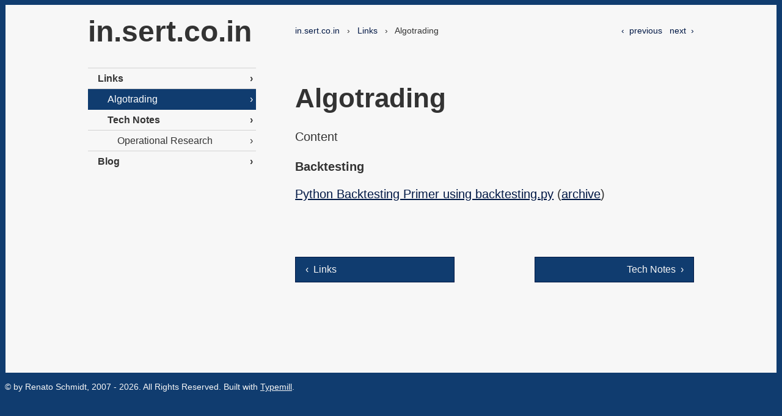

--- FILE ---
content_type: text/html; charset=UTF-8
request_url: https://in.sert.co.in/links/algotrading
body_size: 2817
content:
<!DOCTYPE html>
<html lang="en">
	<head>
		<meta charset="UTF-8">
		<title>Algotrading | in.sert.co.in</title>
		<meta name="viewport" content="width=device-width, initial-scale=1.0" />

		<meta name="description" content="Content" />
		<meta name="author" content="rescbr" />
		<meta name="generator" content="TYPEMILL" />
		<link rel="canonical" href="https://in.sert.co.in/links/algotrading" />

		
<meta property="og:site_name" content="in.sert.co.in">
<meta property="og:title" content="Algotrading">
<meta property="og:description" content="Content">
<meta property="og:type" content="article">
<meta property="og:url" content="https://in.sert.co.in/links/algotrading">

		
			
    
			<link rel="stylesheet" href="https://in.sert.co.in/themes/cyanine/css/style.css?20220527" />
			
			<style>

				/*******************
				**  LAYOUT SIZES  **
				*******************/
			
									@media screen and (min-width: 50em){
						.grid-container{
							max-width: 64rem;
							grid-template-columns: 30% 70%;
						}
					}
				


				/*******************
				**  FONT FAMILIES **
				*******************/

				body,.landingpagecontrast{
					font-family: BlinkMacSystemFont,Segoe UI,Roboto,Oxygen-Sans,Ubuntu,Cantarell,Helvetica Neue,sans-serif;
				}
				h1,h2,h3,h4,h5,h6,.logo{
					font-family: BlinkMacSystemFont,Segoe UI,Roboto,Oxygen-Sans,Ubuntu,Cantarell,Helvetica Neue,sans-serif;
				}
				.navigation, button, .button, .mainnavigation{
					font-family: BlinkMacSystemFont,Segoe UI,Roboto,Oxygen-Sans,Ubuntu,Cantarell,Helvetica Neue,sans-serif;
				}

				/*******************
				**      COLORS    **
				*******************/
				body,.landingpagecontrast,.account,form input[type="submit"],from button,form .button{
					background: #103c6f;
				}
				main, footer, .landingpageintro, .landingpageinfo, .landingpageteaser, .landingpagenavi, .landingpagecontrast, .landingpagenews,form input[type="submit"],from button,form .button{
					border-color: #103c6f;
				}
				.landingpagecontrast a, .landingpagecontrast a:link, .landingpagecontrast a:visited{
					background: #103c6f;
				}
				body,.landingpagecontrast, a,
				.landingpagecontrast a, .landingpagecontrast a:link, .landingpagecontrast a:visited,
				.account, .account a, .account a:link, .account a:hover, .account a:focus, .account a:visited,
				form input[type="submit"],from button,form .button{
					color: #F7F7F7;
				}
				.landingpagecontrast a, .landingpagecontrast a:link, .landingpagecontrast a:visited{
					border-color: #F7F7F7;
				}

				main, footer, .landingpageintro, .landingpageinfo, .landingpageteaser, .landingpagenavi, .landingpagenews,button.expander, .notice4{
					background: #f7f7f7;
				}
				.notice4{
					box-shadow: 0 -100px 80px 0px #f7f7f7;
				}
				main, footer, .landingpageintro, .landingpageinfo, .landingpageteaser, .landingpagenavi, .landingpagenews, .logo a, button.expander{
					color: #333;					
				}
				button.expander{
					border-color: #333;
				}

				main a, main a:before, footer a, .landingpageintro p a, .landingpageinfo p a, .landingpageteaser p a, .landingpagenavi p a{
					color: #001845;
			  	}
				.TOC li a, .TOC li a:hover,.TOC li a:focus,.TOC li a:active{
					border-color: #001845;
				}

				.navigation, button, .button,thead{
					background: #103c6f;
				}
				.navigation, button, .button{
					border-color: #001845;
				}
				.navigation, button, .button,thead,
				.navigation a,.navigation a:hover,.navigation a:focus, .navigation a:active{
					color: #F7F7F7;
				}
				article pre{
					border-left: 4px solid #103c6f;
				}
				article pre, article code{
					background: #ddd;
					color: #333;
				}

				.mainnavigation a:hover,.mainnavigation a:focus,.mainnavigation a:active, .mainnavigation .active > a:first-child{
					background: #103c6f;
					color: white;
				}
				.landingpagenews li, .newsbox{
					background: white;
				}
				.landingpagenews li a{
					color: #333;
				}
				.mainnavigation li, tr, hr, .notice4{
					border-color: lightgray;
				}
				
				.notice1{
				    background-color: #ffded4;
				    border-left: 4px solid #f65a3c;
				}
				.notice2{
					background-color: #fff3d4;
					border-left: 4px solid #f6b73c;
				}
				.notice3{
				    background-color: #d4e0ff;
				    border-left: 4px solid #3c7bf6;	
				}

				
			</style>

			<link rel="stylesheet" href="https://in.sert.co.in/system/author/css/tachyons.min.css" />
			
			</head>
	<body class="optimize-text pa2">

		<svg style="position: absolute; width: 0; height: 0; overflow: hidden" version="1.1" xmlns="http://www.w3.org/2000/svg" xmlns:xlink="http://www.w3.org/1999/xlink">
			<defs>
				<symbol id="icon-user" viewBox="0 0 20 28">
					<path d="M20 21.859c0 2.281-1.5 4.141-3.328 4.141h-13.344c-1.828 0-3.328-1.859-3.328-4.141 0-4.109 1.016-8.859 5.109-8.859 1.266 1.234 2.984 2 4.891 2s3.625-0.766 4.891-2c4.094 0 5.109 4.75 5.109 8.859zM16 8c0 3.313-2.688 6-6 6s-6-2.688-6-6 2.688-6 6-6 6 2.688 6 6z"></path>
				</symbol>
				<symbol id="icon-pencil" viewBox="0 0 32 32">
					<path d="M27 0c2.761 0 5 2.239 5 5 0 1.126-0.372 2.164-1 3l-2 2-7-7 2-2c0.836-0.628 1.874-1 3-1zM2 23l-2 9 9-2 18.5-18.5-7-7-18.5 18.5zM22.362 11.362l-14 14-1.724-1.724 14-14 1.724 1.724z"></path>
				</symbol>
				<symbol id="icon-printer" viewBox="0 0 32 32">
					<path d="M8 2h16v4h-16v-4z"></path>
					<path d="M30 8h-28c-1.1 0-2 0.9-2 2v10c0 1.1 0.9 2 2 2h6v8h16v-8h6c1.1 0 2-0.9 2-2v-10c0-1.1-0.9-2-2-2zM4 14c-1.105 0-2-0.895-2-2s0.895-2 2-2 2 0.895 2 2-0.895 2-2 2zM22 28h-12v-10h12v10z"></path>
				</symbol>
			</defs>
		</svg>

		
		
			
		
<main class="file w-100 pb5 bl br bb">

	<div class="w-100 center grid-container">

		<aside class="grid-header ph3 pv3">

			<header>
						
				<div class="logo">
					<p class="pa0 ma0">
						<a class="link f1 fw9" href="https://in.sert.co.in" title="My Title">						
															in.sert.co.in
													</a>
					</p>
				</div>
					
			</header>

			
		</aside>

		<div class="grid-main ph3 ph4-l pv3 lh-copy f4-l f5 fw3">

			<nav id="breadcrumb">
				<div class="f6 pv3 w-100 flex-l justify-between">

	<div class="mw6">
		<a class="link f-link underline-hover" href="https://in.sert.co.in">in.sert.co.in</a>

					&nbsp; &#x203A; &nbsp;  
							<a class="link f-link underline-hover" href="/links">Links</a>
								&nbsp; &#x203A; &nbsp;  
							Algotrading
						</div>
	<div class="dn dib-l">
					<a class="link pr1 f-link underline-hover" href="/links">&lsaquo;&nbsp; previous</a>
							<a class="link pl1 f-link underline-hover" href="/links/tech-notes">next &nbsp;&rsaquo;</a>
							
	</div>
</div>			</nav>

			<article>
				<header>
				
					<h1>Algotrading</h1>
	
									</header>

				
<p>Content</p>
<h5 id="h-backtesting">Backtesting</h5>
<p><a href="https://medium.com/@chris_42047/python-backtesting-primer-using-backtesting-py-ed70b092607">Python Backtesting Primer using backtesting.py</a> (<a href="https://archive.is/0KpkS">archive</a>)</p>

				
			</article>

			
				
					<div id="bottompager" class="f5 pv5 flex-l flex-m justify-between BlinkMacSystemFont,Segoe UI,Roboto,Oxygen-Sans,Ubuntu,Cantarell,Helvetica Neue,sans-serif">
													<a class="navigation link w-100 w-40-l w-40-m mv1 pv2 ph3 ba dim dib" href="/links">&lsaquo;&nbsp; Links</a>
																			<a class="navigation link w-100 w-40-l w-40-m mv1 pv2 ph3 dib ba dim tr" href="/links/tech-notes">Tech Notes &nbsp;&rsaquo;</a>
											</div>

							
			
			
		</div>

		<aside class="grid-sidebar ph3 pv3">

			<nav id="contentnav" class="contentnav" aria-label="Menu">

				<!-- burger menu controlled by invisible checkbox -->
	  			<input type="checkbox" id="burger" class="dn">
	  			<label for="burger" class="burgerbutton">&#9776;</label>	

				


<ul class="cy-nav mainnavigation list pa0 menu f5">
    
    
    
		
        			<li class="bt bb margin-bottom-1 folder level-1 activeParent">
		        
        				<a class="link dib w-100 relative fw7 pv2 pr2 indent-l-1 margin-bottom-1 arrow-after" href="https://in.sert.co.in/links">Links</a>
			
                <ul class="list pa0">
                    
    
    
		
        			<li class="bt bb margin-bottom-1 file level-2 active">
		        
        				<a class="link dib w-100 relative fw3 pv2 pr2 indent-l-2 margin-bottom-1 arrow-after" href="https://in.sert.co.in/links/algotrading">Algotrading</a>
                    </li>
    
		
        			<li class="bt bb margin-bottom-1 folder level-2">
		        
        				<a class="link dib w-100 relative fw7 pv2 pr2 indent-l-2 margin-bottom-1 arrow-after" href="https://in.sert.co.in/links/tech-notes">Tech Notes</a>
			
                <ul class="list pa0">
                    
    
    
		
        			<li class="bt bb margin-bottom-1 file level-3">
		        
        				<a class="link dib w-100 relative fw3 pv2 pr2 indent-l-3 margin-bottom-1 arrow-after" href="https://in.sert.co.in/links/tech-notes/operational-research">Operational Research</a>
                    </li>
    
                </ul>
		                    </li>
    
                </ul>
		                    </li>
    
		
        			<li class="bt bb margin-bottom-1 folder level-1">
		        
        				<a class="link dib w-100 relative fw7 pv2 pr2 indent-l-1 margin-bottom-1 arrow-after" href="https://in.sert.co.in/blog">Blog</a>
		                    </li>
    
</ul>
			</nav>

		</aside>

	</div>

</main>	
		
			
		
<div class="w-100 center f6">
							    				<p class="f6">© by Renato Schmidt, 2007 - 2026. All Rights Reserved. Built with <a class="link underline f-secondary" href="https://typemill.net">Typemill</a>.</p>
	</div>
		
			<script src="https://in.sert.co.in/system/author/js/typemillutils.js?20220108"></script>
			<script>typemillUtilities.start();</script>
			
			
			
		
		
	</body>
</html>

--- FILE ---
content_type: text/css
request_url: https://in.sert.co.in/themes/cyanine/css/style.css?20220527
body_size: 4122
content:
/*   Y O U R   C S S   S T Y L E S
**
** Style all markdown content elements properly
** Use the markdown test file to check it: https://github.com/typemill/typemill/blob/master/content/00-Welcome/03-Markdown-Test.md
** You can activate and use the Tachyons CSS library: https://typemill.net/theme-developers/helper-functions#activate-tachyons
**
*/

/************************************
*  		STANDARD-ELEMENTS  			*
************************************/
html{}
body{}
header{}
footer{}
nav{}
main{}
aside{}
article{}
article a, article a:link, article a:visited{ text-decoration: underline; }
/* article a:before{ content: '\203A'; margin-right: 5px; } */
abbr{}
blockquote{
  margin: 1.5em 1.5em;
  padding: 0.5em 0;
  quotes: "\201C""\201D""\2018""\2019";
  font-style: italic;
}
blockquote:before{
  color: #ccc;
  content: open-quote;
  font-size: 4em;
  line-height: 0.1em;
  margin-right: 0.25em;
  vertical-align: -0.4em;
}
blockquote p {
  display: inline;
}
article pre, article code{
	font-family: monospace;
}
article pre{
	white-space: pre;
	padding: 0em;
	display: block;
	max-width: 100%;
	overflow-x: auto;
}
article code{
	font-size: 0.8em;
	line-height: 1.4em;
	padding: 0 0.5em;
	word-break: break-word;
}
pre > code{
	font-size: 0.8em;
	padding: 1em;
	display: inline-block;
}
pre > code.language-pagebreak{
	display: none;
}
dl{}
dt{}
dd{}
img{}
article h1, article h2, article h3, article h4, article h5, article h6{
	line-height: 1.15em;
	font-weight: 700; 
	line-height: 1em; 
}
h1,h2,h3,h4,h5,h6{ word-wrap: break-word; hyphens: auto; }
article h1{ font-size: 2.2em; margin: 1.4em 0 0.6em; z-index:1; }
article h2{ font-size: 1.6em; margin: 1.8em 0 0.6em; }
article h3{	font-size: 1.3em; margin: 1.6em 0 0.6em; }
article h4{	font-size: 1.1em; margin: 1.4em 0 0.6em; }
article h5{	font-size: 1em; margin: 1.2em 0 0.6em; }
article h6{	font-size: 1em; font-style: italic; font-weight:300; margin: 1em 0 0.6em; }
article .h1, article .h2, article .h3, article .h4, article .h5, article .h6{
	height: auto; /* fix for tachyons */
}
hr{
	border: none;
	border-top: 1px solid;
}
ol{}
footer ul{ padding-left:1em; }
li{}
sup{}
/* Make table look good */
.tm-table{
	overflow-x: auto;
}
table{
	width: 100%;
	border-collapse: collapse;
	font-size: .8em;
}
thead{
	text-align: left;
}
tr{
	border-top: 1px solid;
	border-bottom: 1px solid;
	margin-bottom: -1px;
}
th,td{
	padding: .5em 1em;
}
main b, main strong{
	font-weight: 600;
}

/************************************
*  		STANDARD SUGGESTIONS 		*
************************************/

/* Make links and buttons smooth */
.link, .link:active, .link:focus, .link:hover, .link:link, .link:visited{
	transition: none;
}
a, a:link, a:visited, a:focus, a:hover, a:active, button{
	transition: all .15s ease!important;
	transition-property: color, background-color, text-shadow, border;
}
article a:hover, article a:focus, article a:active,
footer a:hover, footer a:focus, footer a:active{ 
	text-decoration: none;
}

/* For definition list */
dt::after{
	content: ":";
}

/* Make images and image captions look good */
img, figure,figure img{
	max-width: 100%;
	height: auto;
	aspect-ratio: attr(width) / attr(height);
}
figure{
	display: table;
	margin: 2em auto;
	padding: 0;
}
figure.right, figure.left {
    width: auto;
    float: none;
    margin: auto auto;
}
figure img{
	display: block;
	margin: auto;
}
figcaption{
	display: table-caption;
	caption-side: bottom;
	font-size: 0.8em;
	margin-top: .5em;
	line-height: 1.2em;
}
.footnotes ol{
	font-size: .8em;
	line-height: 1em;
	margin: 0 0 0 0;
}

/************************************
* 			TYPEMILL-ELEMENTS 		*
************************************/

ul.TOC,.TOC ul{
	list-style: none;
}
.TOC{
	padding: 1em;
	border: 1px solid;
}
.TOC{
	border-color: lightgray;
}
.TOC li{
	position: relative;
}
.TOC li a{
	text-decoration: none;
	display: inline-block;
	width: 100%;
	border-bottom: 1px dashed;
	line-height: 1em;
	margin: .3em 0;
}
.TOC li a:hover,.TOC li a:focus,.TOC li a:active{
	border-bottom: 1px solid;
}
.TOC li a:after{
	content: '\203A'; 
	position: absolute;
	right: 5px;
	transition: all .2s;
}
.TOC li a:hover:after{
	right: 0px;	
}
.notice1 {
    margin: 1em 0;
    padding: 10px 1em;
}
.notice2 {
    margin: 1em 0;
    padding: 10px 1em;
}
.notice3{
    margin: 1em 0;
    padding: 10px 1em;
    background-color: #d4e0ff;
    border-left: 4px solid #3c7bf6;	
}

/* used for pro content box */
.notice4{
  position: relative;
  text-align: center;
  padding: 1em;
  border: 1px solid;
}

/* Style the optional anchor-links for headlines */
a.tm-heading-anchor {
	display:  inline-block;
	margin-left:  -0.8em;
	width: 0.8em;
	font-weight: 300;
    opacity: 0;
    text-decoration: none;
    float: right;
}
a.tm-heading-anchor:hover,a.tm-heading-anchor:focus {
    opacity: 1;
    text-decoration: none;
}
h2:focus > .tm-heading-anchor, 
h2:hover > .tm-heading-anchor, 
h3:focus > .tm-heading-anchor, 
h3:hover > .tm-heading-anchor, 
h4:focus > .tm-heading-anchor, 
h4:hover > .tm-heading-anchor,
h5:focus > .tm-heading-anchor, 
h5:hover > .tm-heading-anchor,
h6:focus > .tm-heading-anchor, 
h6:hover > .tm-heading-anchor{
	opacity: .5;
	text-decoration: none;
}

/* style the typemill download-button for files */
a.tm-download{}
a.tm-download::before{
	content: "\2193";
  	-webkit-mask: url("data:image/svg+xml; utf8, <svg width='24' fill='currentColor' viewBox='0 0 24 24' xmlns='http://www.w3.org/2000/svg'><path d='M23 12c0-3.037-1.232-5.789-3.222-7.778s-4.741-3.222-7.778-3.222-5.789 1.232-7.778 3.222-3.222 4.741-3.222 7.778 1.232 5.789 3.222 7.778 4.741 3.222 7.778 3.222 5.789-1.232 7.778-3.222 3.222-4.741 3.222-7.778zM21 12c0 2.486-1.006 4.734-2.636 6.364s-3.878 2.636-6.364 2.636-4.734-1.006-6.364-2.636-2.636-3.878-2.636-6.364 1.006-4.734 2.636-6.364 3.878-2.636 6.364-2.636 4.734 1.006 6.364 2.636 2.636 3.878 2.636 6.364zM11 8v5.586l-2.293-2.293c-0.391-0.391-1.024-0.391-1.414 0s-0.391 1.024 0 1.414l4 4c0.092 0.092 0.202 0.166 0.324 0.217 0.245 0.101 0.521 0.101 0.766 0 0.118-0.049 0.228-0.121 0.324-0.217l4-4c0.391-0.391 0.391-1.024 0-1.414s-1.024-0.391-1.414 0l-2.293 2.293v-5.586c0-0.552-0.448-1-1-1s-1 0.448-1 1z'></path></svg>") no-repeat 50% 50%;
  	mask: url("data:image/svg+xml; utf8, <svg width='24' fill='currentColor' viewBox='0 0 24 24' xmlns='http://www.w3.org/2000/svg'><path d='M23 12c0-3.037-1.232-5.789-3.222-7.778s-4.741-3.222-7.778-3.222-5.789 1.232-7.778 3.222-3.222 4.741-3.222 7.778 1.232 5.789 3.222 7.778 4.741 3.222 7.778 3.222 5.789-1.232 7.778-3.222 3.222-4.741 3.222-7.778zM21 12c0 2.486-1.006 4.734-2.636 6.364s-3.878 2.636-6.364 2.636-4.734-1.006-6.364-2.636-2.636-3.878-2.636-6.364 1.006-4.734 2.636-6.364 3.878-2.636 6.364-2.636 4.734 1.006 6.364 2.636 2.636 3.878 2.636 6.364zM11 8v5.586l-2.293-2.293c-0.391-0.391-1.024-0.391-1.414 0s-0.391 1.024 0 1.414l4 4c0.092 0.092 0.202 0.166 0.324 0.217 0.245 0.101 0.521 0.101 0.766 0 0.118-0.049 0.228-0.121 0.324-0.217l4-4c0.391-0.391 0.391-1.024 0-1.414s-1.024-0.391-1.414 0l-2.293 2.293v-5.586c0-0.552-0.448-1-1-1s-1 0.448-1 1z'></path></svg>") no-repeat 50% 50%;
  	-webkit-mask-size: cover;
  	mask-size: cover;
	background-color: currentColor;	
	display: inline-block;
	margin-right: 5px;
	width:  24px;
	height: 24px;
	text-decoration: none;
	vertical-align: middle;
}
a.tm-download:hover::before{
	text-decoration: none;
}

/* Fake youtube button. Works with typemillutilities.js */
.video-container{
	position: relative;
	text-align: center;
}
img.youtube{
	position: relative;
	max-width: 560px;
}
button.play-video { 
	position: absolute;
	top: 50%;
	left: 50%;
	margin-top: -50px;
	margin-left: -50px;
	height: 100px;
	width: 100px;
	background: #e0474c;
	color: #FFFFFF;
	border-radius: 50%;
	border: 0px;
	padding: 0;
	text-align: center;
}
button.play-video:hover {
	background: #cc4146;
	cursor: pointer;
}
button.play-video::after {
	position: absolute;
	top: 50%;
	margin: -20px 0 0 -15px;
	height: 0;
	width: 0;
	border-style: solid;
	border-width: 20px 0 20px 40px;
	border-color: transparent transparent transparent rgba(255, 255, 255, 0.75);
	content: ' ';
}

.landingpageinfo h2{
	font-size: 2.25rem;
}
.landingpageinfo h3{
	font-size: 1.5rem;
}
.landingpageinfo h4{
	font-size: 1.25rem;
}
.icon {
    display: inline-block;
    width: 1em;
    height: 1em;
    stroke-width: 0;
    stroke: currentColor;
    fill: currentColor;
}
/************************************
* 		TACHYONS ADDITIONS 			*
************************************/

/* Keeps Footer at the bottom */
.body-footer-bottom { /* add this class to the body-tag */
  min-height: 100vh;
  display: flex;
  flex-direction: column;
}
.footer-bottom { /* add this class to the footer-tag */
  margin-top: auto;
}
/* Nice set of system fonts, add this to the body-tag */
.sans-serif-tm { 
	font-family: -apple-system,BlinkMacSystemFont,"Segoe UI",Roboto,Oxygen-Sans,Ubuntu,Cantarell,"Helvetica Neue",sans-serif; 
}
.sans-serif-title{
	font-family: arial,"Segoe UI",Roboto,-apple-system,BlinkMacSystemFont,Oxygen-Sans,Ubuntu,Cantarell,"Helvetica Neue",sans-serif; 	
}
/* optimize text, add this to the body-tag */
.optimize-text{
    /* Adjust font size */
    font-size: 100%;
    -webkit-text-size-adjust: 100%;
    /* Font varient */
    font-variant-ligatures: none;
    -webkit-font-variant-ligatures: none;
    /* Smoothing */
    text-rendering: optimizeLegibility;
    -moz-osx-font-smoothing: grayscale;
    font-smoothing: antialiased;
    -webkit-font-smoothing: antialiased;
	text-shadow: rgba(0, 0, 0, .01) 0 0 1px;
}
.grid-container{
	display: block;
}
.grid-header, .grid-main, .grid-sidebar{
	display: block;
	width: 100%;
}
.f-large{
	font-size: 4rem;
}
.h4-5{
	height: 12rem;	
}
.shadow-2-hover{
  transition: all 0.2s cubic-bezier(0.165, 0.84, 0.44, 1);	
}
.shadow-2-hover:hover, .shadow-2-hover:focus{
	box-shadow:0px 0px 8px 2px rgba( 0, 0, 0, 0.2 );
}
.margin-bottom-1{
	margin-bottom: -1px;
}
.arrow-after:after{
	content: '\203A'; position: absolute; right:5px;
}
.arrow-after-transition:after{
	content: '\203A'; position: absolute; right:5px;
	transition: all .2s;
}
.arrow-after-transition:hover:after{
	right:0px;
}
.indent-l-1{ padding-left:1rem; }
.indent-l-2{ padding-left:2rem; }
.indent-l-3{ padding-left:3rem; }
.indent-l-4{ padding-left:4rem; }
.indent-l-5{ padding-left:4.5rem; }
.indent-l-6{ padding-left:5rem; }
.b--solid-hover:hover,.b--solid-hover:focus,.b--solid-hover:active{
	border-style: solid;
}

/*************************
*  RESPONSIVE NAVIGATION *
*************************/

.contentnav{
	width: 70%;
	position: absolute;
	right: 0;
	top: 0;
}
.contentnav.collapse .folder > ul{
	display: none;
}
.contentnav .folder.active > ul,.contentnav .folder.activeParent > ul{
	display: block;
}
.burgerbutton{
	display: inline-block;
	font-size: 2em;
	width: 100%;
	text-align: right;
	padding: 2rem;
	box-sizing: border-box;
}
.burgerbutton, .menu{
    transition:all .2s ease;
}
.menu {
   	max-height: 0; /* hide menu completely when burger unchecked */
	margin: 0px;
	overflow:hidden;
	position: relative;
	z-index: 1;
	font-size: 1.3rem;
}
#burger:checked ~ .menu {
	max-height: 200%;
}

#burger:checked ~ .menu {
	background: #333;
}
.menu a{
	color: #fff;
}
#burger:checked ~ .burgerbutton {
	color: #fff;
	background: #333;
}

.logo-image{
	max-width: 200px;
}

@media screen and (min-width:30em){
	h1,h2,h3,h4,h5,h6{ hyphens: manual; }
}

@media (min-width: 40em) {
	figure.right {
	    width: auto;
	    float: right;
	    margin: 0 0 2em 2em;
	}
	figure.left {
	    width: auto;
	    float: left;
	    margin: 0 2em 2em 0;
	}
}

/**************
* 	Forms 	  *
**************/

form{
	width: 100%;
	max-width:  800px;
	border: none;
	margin: 20px 0 20px 0;
	padding: 0 0 0 0;
}
form fieldset{
	width: 100%;
	border: none;
	margin: 0 0 0 0;
	padding: 0 0 0 0;
}
form label{
	width: 100%;
	display: block;
	color: #333;
	margin-top: 1.5em;
}
form input, form textarea{
	width: 100%;
	display: block;
	border: 1px solid #ddd;
	padding: 15px;
	margin: 0 0 20px 0;
	background: #f5f5f5;
}
form input:focus,form select:focus,form textarea:focus{
	outline: none;
	border: 1px solid rgba(229, 226, 211, 1);
	box-shadow: 0 0 2px #D73B00;;
}
form input[type="submit"],form button,form .button{
	cursor: pointer;
	font-size: 1em;
	border: 0;
	margin-top: 1.5em;
	width: 100%;
	padding: 15px;
}
form input[type="submit"]:hover,form button:hover,.button:hover{
	opacity: .8;
}


@media screen and (min-width:50em) {
	.grid-container{
		display: grid;
		grid-template-columns: 30% 70%;
		grid-column-gap: 1em;
		grid-template-rows: auto auto;
		grid-template-areas: 
		"gridHeader gridMain"
		"gridSidebar gridMain"
		". gridMain"
	}
	.grid-header{
		grid-area: gridHeader;
	}
	.grid-main{
		grid-area: gridMain;
	}
	.grid-sidebar{
		grid-area: gridSidebar;
	}

	.logo-image{
		max-width: 100%;
	}

	#burger:checked ~ .burgerbutton {
		color: inherit;
		background: inherit;
	}
	#burger:checked ~ .menu {
		background: inherit;
	}
	.menu a{
		color: inherit;
	}
	.contentnav{
		position: relative;
		width: auto;
	}
	.burgerbutton{
		display: none;
	}
	.menu{
		font-size: inherit;
		max-height: inherit;
	}
	a.tm-heading-anchor {
		float: left;
	}
}

@media print {
	#contentnav, nav, #bottompager,.widgetcontainer,.funcicons,.account,footer{
		display:  none;
	}
	.grid-main{
	    margin-top: -10px!important;
	    padding-top: 0px!important;
	}
	.logo-image{
		max-width: 150px;
	}	
	main{
		padding-bottom: 0!important;
	}
	aside{
		padding-top: 0!important;
		padding-bottom: 0!important;
	}
	main,footer{
		border:  0px!important;
	}
	footer .ph3
	{
		padding-top: 0;
		padding-bottom: 0;
	}
	body, .landingpagecontrast, .account, main, footer, .landingpageintro, .landingpageinfo, .landingpageteaser, .landingpagenavi, .landingpagenews, button.expander, .notice4{
		background: #fff!important;
		color:  black!important;
	}
	article{
		font-size: .8em;
	}
	article a[href]{
		color: black;
		text-decoration: underline;
	}
	article a[href]:after {
		content: " (" attr(href) ")";
	}
	nav .mw6{
		width:  100%;
	}
	a.tm-heading-anchor {
		display: none;
	}
}